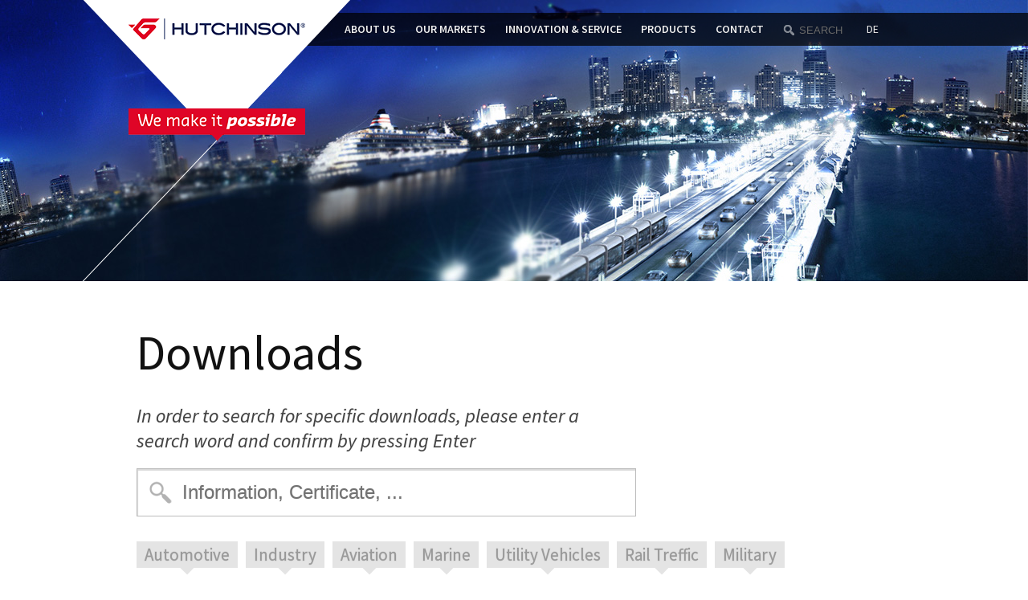

--- FILE ---
content_type: text/html; charset=UTF-8
request_url: https://stop-choc.de/en/190.html
body_size: 3061
content:
<!DOCTYPE html>
<html lang="en">
<head>

      <meta charset="UTF-8">
    <title>Downloads - Hutchinson Stop-Choc</title>
    <base href="https://stop-choc.de/">

          <meta name="robots" content="index,follow">
      <meta name="description" content="">
      <meta name="generator" content="Contao Open Source CMS">
    
    
            <link rel="stylesheet" href="assets/css/source-sans-pro.css-8396c31e.css">        <script src="assets/js/jquery.min.js-1388ff5e.js"></script><link href="files/hutchinson-theme/css/main.css" rel="stylesheet" type="text/css">
<link href="files/hutchinson-theme/css/cookie-consent.min.css" rel="stylesheet" type="text/css">
  
</head>
<body id="top" class="fullBodyWidth">

      
    <div id="wrapper">

                        <header id="header">
            <div class="inside">
              
<!-- indexer::stop -->
<nav class="mod_navigation block">

  
  <a href="en/190.html#skipNavigation1" class="invisible">Skip navigation</a>

  
<ul class="level_1">
            <li class="startpage sibling first"><a href="en/startpage.html" title="Startpage" class="startpage sibling first">Startpage</a></li>
                <li class="in-footer sibling"><a href="en/about-us/company.html" title="About us" class="in-footer sibling">About us</a></li>
                <li class="in-footer sibling"><a href="en/our-markets/overview.html" title="Our Markets" class="in-footer sibling">Our Markets</a></li>
                <li class="in-footer sibling"><a href="en/176.html" title="Innovation &amp; Service" class="in-footer sibling">Innovation & Service</a></li>
                <li class="in-footer nochildren sibling"><a href="en/products.html" title="Products" class="in-footer nochildren sibling">Products</a></li>
                <li class="sibling last"><a href="en/kontakt/germany.html" title="Contact" class="sibling last">Contact</a></li>
      </ul>

  <span id="skipNavigation1" class="invisible"></span>

</nav>
<!-- indexer::continue -->

<form class="header-search" method="get" action="/en/search.html">
	<input type="search" name="keywords" placeholder="SEARCH">
</form><span class="langWidget">
		<a href="/de/">DE</a>
	</span>            </div>
          </header>
              
      
              <div id="container">

                      <main id="main">
              <div class="inside">
                

  <div class="mod_article block" id="article-216">
    
          <div class="ce_rsce_header block page-header">
		
		<div class="outer-wrapper visible">
				<div class="inner-wrapper" style="background-image: url(files/c35/header/downloads.jpg);">
						<div class="slider-content">
									
					
			</div>
					</div>
	</div>
	</div>
<div class="innerContentWrapper"><!-- start inner content wrapper --><div class="maincontent">

<div class="ce_rsce_download-area block">

            <h1>Downloads</h1>
      
  
<p>In order to search for specific downloads, please enter a search word and confirm by pressing Enter</p>
 <form>
 	<input type="search" placeholder="Information, Certificate, ..."/>
 </form>
 
 <ul class="filters">
		<li><a href="#automotive">Automotive</a></li>
		<li><a href="#industrie">Industry</a></li>
		<li><a href="#luftfahrt">Aviation</a></li>
		<li><a href="#marine">Marine</a></li>
		<li><a href="#nutzfahrzeuge">Utility Vehicles</a></li>
		<li><a href="#schienenverkehr">Rail Treffic</a></li>
		<li><a href="#wehrtechnik">Military</a></li>
	</ul>

 <div class="downloadList">
 	 			<h3><span>Information</span></h3>
 			 		<div class="download" data-groups='["automotive","industrie","luftfahrt","marine","nutzfahrzeuge","schienenverkehr","wehrtechnik"]'>
 			<div class="preview pdf" style="background-image: url(files/c35/download-vorschau/Image.jpg)">
 				<div class="inner">
 					<span class="info"><img src="/files/hutchinson-theme/img/file-icons-32/file_extension_pdf.png"> PDF (1.1 mb)</span>
 					<a href="/download/119-An insight into our work.pdf" target="_blank">Download</a>
 				</div>
 			</div>
 			<div class="content">
 				<h4>An insight into our work</h4>
 				<p>
 					We introduce ourselves! A presentation on what and how everything works at Hutchinson Stop-Choc. 				</p>
 			</div>
 		</div>
 	 		<div class="download" data-groups='["automotive","industrie","luftfahrt","marine","nutzfahrzeuge","schienenverkehr","wehrtechnik"]'>
 			<div class="preview pdf" style="background-image: url(files/c35/download-import/sustainability.jpg)">
 				<div class="inner">
 					<span class="info"><img src="/files/hutchinson-theme/img/file-icons-32/file_extension_pdf.png"> PDF (81.8 kb)</span>
 					<a href="/download/160-Declaration of REACH and RoHS compliance.pdf" target="_blank">Download</a>
 				</div>
 			</div>
 			<div class="content">
 				<h4>Conflict Minerals</h4>
 				<p>
 					Our Declaration of Conflict Minerals Compliance 				</p>
 			</div>
 		</div>
 	 		<div class="download" data-groups='["automotive","industrie","luftfahrt","marine","nutzfahrzeuge","schienenverkehr","wehrtechnik"]'>
 			<div class="preview pdf" style="background-image: url(files/c35/download-import/sustainability.jpg)">
 				<div class="inner">
 					<span class="info"><img src="/files/hutchinson-theme/img/file-icons-32/file_extension_pdf.png"> PDF (153.1 kb)</span>
 					<a href="/download/157-CSR_Sustainability requirements for suppliers.pdf" target="_blank">Download</a>
 				</div>
 			</div>
 			<div class="content">
 				<h4>CSR</h4>
 				<p>
 					Our Sustainability Requirements for Suppliers 				</p>
 			</div>
 		</div>
 	 		<div class="download" data-groups='["automotive","industrie","luftfahrt","marine","nutzfahrzeuge","schienenverkehr","wehrtechnik"]'>
 			<div class="preview pdf" style="background-image: url(files/c35/download-import/Safety.jpg)">
 				<div class="inner">
 					<span class="info"><img src="/files/hutchinson-theme/img/file-icons-32/file_extension_pdf.png"> PDF (255.4 kb)</span>
 					<a href="/download/159-Occupational health and safety guidelines.pdf" target="_blank">Download</a>
 				</div>
 			</div>
 			<div class="content">
 				<h4>Health & Safety</h4>
 				<p>
 					Our Occupational Health & Safety Guidelines 				</p>
 			</div>
 		</div>
 	 		<div class="download" data-groups='["automotive","industrie","luftfahrt","marine","nutzfahrzeuge","schienenverkehr","wehrtechnik"]'>
 			<div class="preview pdf" style="background-image: url(files/c35/download-vorschau/GMK.jpg)">
 				<div class="inner">
 					<span class="info"><img src="/files/hutchinson-theme/img/file-icons-32/file_extension_pdf.png"> PDF (1 mb)</span>
 					<a href="/download/126-ISMA_Poster_Cushion_Lifetime-A3 .pdf" target="_blank">Download</a>
 				</div>
 			</div>
 			<div class="content">
 				<h4>Lifetime Calculation Poster</h4>
 				<p>
 					Lifetime calculation for metal wire mesh vibration dampers subjected to cyclic loads 				</p>
 			</div>
 		</div>
 	 		<div class="download" data-groups='["automotive","industrie","luftfahrt","marine","nutzfahrzeuge","schienenverkehr","wehrtechnik"]'>
 			<div class="preview pdf" style="background-image: url(files/c35/download-import/sustainability.jpg)">
 				<div class="inner">
 					<span class="info"><img src="/files/hutchinson-theme/img/file-icons-32/file_extension_pdf.png"> PDF (92.6 kb)</span>
 					<a href="/download/158-REACH und RoHS Konformitätserklärung.pdf" target="_blank">Download</a>
 				</div>
 			</div>
 			<div class="content">
 				<h4>REACH & RoHS</h4>
 				<p>
 					Declaration of REACH and RoHS Compliance 				</p>
 			</div>
 		</div>
 	 		<div class="download" data-groups='["automotive","industrie","luftfahrt","marine","nutzfahrzeuge","schienenverkehr","wehrtechnik"]'>
 			<div class="preview pdf" style="background-image: url(files/c35/download-import/sustainability.jpg)">
 				<div class="inner">
 					<span class="info"><img src="/files/hutchinson-theme/img/file-icons-32/file_extension_pdf.png"> PDF (96.9 kb)</span>
 					<a href="/download/156-Sustainability Policy HSC.pdf" target="_blank">Download</a>
 				</div>
 			</div>
 			<div class="content">
 				<h4>Sustainability</h4>
 				<p>
 					Our Sustainability Policy 				</p>
 			</div>
 		</div>
 	 		<div class="download" data-groups='["automotive","industrie","luftfahrt","marine","nutzfahrzeuge","schienenverkehr","wehrtechnik"]'>
 			<div class="preview pdf" style="background-image: url(files/c35/download-vorschau/TotalEnergies.png)">
 				<div class="inner">
 					<span class="info"><img src="/files/hutchinson-theme/img/file-icons-32/file_extension_pdf.png"> PDF (4.3 mb)</span>
 					<a href="/download/115-TotalEnergies Code of Conduct.pdf" target="_blank">Download</a>
 				</div>
 			</div>
 			<div class="content">
 				<h4>Total Energies - Code of Conduct</h4>
 				<p>
 					 				</p>
 			</div>
 		</div>
 	 		<div class="download" data-groups='["automotive","industrie","luftfahrt","marine","nutzfahrzeuge","schienenverkehr","wehrtechnik"]'>
 			<div class="preview pdf" style="background-image: url(files/c35/download-vorschau/TotalEnergies.png)">
 				<div class="inner">
 					<span class="info"><img src="/files/hutchinson-theme/img/file-icons-32/file_extension_pdf.png"> PDF (9.6 mb)</span>
 					<a href="/download/133-environmental-sustainability-roadmap.pdf" target="_blank">Download</a>
 				</div>
 			</div>
 			<div class="content">
 				<h4>TOTAL Energies - Environmental Sustainability Roadmap</h4>
 				<p>
 					 				</p>
 			</div>
 		</div>
 	 		<div class="download" data-groups='["automotive","industrie","luftfahrt","marine","nutzfahrzeuge","schienenverkehr","wehrtechnik"]'>
 			<div class="preview pdf" style="background-image: url(files/c35/download-vorschau/TotalEnergies.png)">
 				<div class="inner">
 					<span class="info"><img src="/files/hutchinson-theme/img/file-icons-32/file_extension_pdf.png"> PDF (187.9 kb)</span>
 					<a href="/download/113-TE_CHARTE_HSEQ_A4_SIGN_EN_RGB.pdf" target="_blank">Download</a>
 				</div>
 			</div>
 			<div class="content">
 				<h4>Total Energies Charta Energy Health Environment & Quality</h4>
 				<p>
 					 				</p>
 			</div>
 		</div>
 	 			<h3><span>Certificate</span></h3>
 			 		<div class="download" data-groups='["automotive","industrie","luftfahrt","marine","nutzfahrzeuge","schienenverkehr","wehrtechnik"]'>
 			<div class="preview pdf" style="background-image: url(files/c35/download-vorschau/Image.jpg)">
 				<div class="inner">
 					<span class="info"><img src="/files/hutchinson-theme/img/file-icons-32/file_extension_pdf.png"> PDF (1.5 mb)</span>
 					<a href="/download/130-DESTU_000429_EN9100_EN9120_EN9110_Final (9).pdf" target="_blank">Download</a>
 				</div>
 			</div>
 			<div class="content">
 				<h4>Certificate EN 9100:2018</h4>
 				<p>
 					Certificate EN9100:2018 				</p>
 			</div>
 		</div>
 	 		<div class="download" data-groups='["automotive","industrie","luftfahrt","marine","nutzfahrzeuge","schienenverkehr","wehrtechnik"]'>
 			<div class="preview pdf" style="background-image: url(files/c35/download-vorschau/Image.jpg)">
 				<div class="inner">
 					<span class="info"><img src="/files/hutchinson-theme/img/file-icons-32/file_extension_pdf.png"> PDF (1.6 mb)</span>
 					<a href="/download/106-Certificate 03_2023_14001-2015_EN.pdf" target="_blank">Download</a>
 				</div>
 			</div>
 			<div class="content">
 				<h4>DIN EN ISO 14001</h4>
 				<p>
 					 				</p>
 			</div>
 		</div>
 	 		<div class="download" data-groups='["automotive","industrie","luftfahrt","marine","nutzfahrzeuge","wehrtechnik"]'>
 			<div class="preview pdf" style="background-image: url(files/c35/download-vorschau/Image.jpg)">
 				<div class="inner">
 					<span class="info"><img src="/files/hutchinson-theme/img/file-icons-32/file_extension_pdf.png"> PDF (1.4 mb)</span>
 					<a href="/download/94-DE013987-1_ISO9001_Hutchinson Stop-Choc GmbH & Co. KG_EN_20240305.pdf" target="_blank">Download</a>
 				</div>
 			</div>
 			<div class="content">
 				<h4>DIN EN ISO 9001</h4>
 				<p>
 					 				</p>
 			</div>
 		</div>
 	 		<div class="download" data-groups='["automotive","industrie","luftfahrt","marine","nutzfahrzeuge","schienenverkehr","wehrtechnik"]'>
 			<div class="preview pdf" style="background-image: url(files/c35/download-vorschau/Image.jpg)">
 				<div class="inner">
 					<span class="info"><img src="/files/hutchinson-theme/img/file-icons-32/file_extension_pdf.png"> PDF (1.5 mb)</span>
 					<a href="/download/147-IATF_16949_EN.pdf" target="_blank">Download</a>
 				</div>
 			</div>
 			<div class="content">
 				<h4>IATF 16949:2018</h4>
 				<p>
 					 				</p>
 			</div>
 		</div>
 	 		<div class="download" data-groups='["automotive","industrie","luftfahrt","marine","nutzfahrzeuge","schienenverkehr","wehrtechnik"]'>
 			<div class="preview pdf" style="background-image: url(files/c35/download-vorschau/Image.jpg)">
 				<div class="inner">
 					<span class="info"><img src="/files/hutchinson-theme/img/file-icons-32/file_extension_pdf.png"> PDF (512.9 kb)</span>
 					<a href="/download/139-CertificateISO50001EN.pdf" target="_blank">Download</a>
 				</div>
 			</div>
 			<div class="content">
 				<h4>ISO50001:2018</h4>
 				<p>
 					Energy Management Certificate 				</p>
 			</div>
 		</div>
 	 			<h3><span>Terms</span></h3>
 			 		<div class="download" data-groups='["automotive","industrie","luftfahrt","marine","nutzfahrzeuge","schienenverkehr","wehrtechnik"]'>
 			<div class="preview pdf" style="background-image: url(files/c35/download-vorschau/Corruption.jpg)">
 				<div class="inner">
 					<span class="info"><img src="/files/hutchinson-theme/img/file-icons-32/file_extension_pdf.png"> PDF (137.8 kb)</span>
 					<a href="/download/114-Anti-Corruption Measures_HES PUR P07 F02 02EN_.pdf" target="_blank">Download</a>
 				</div>
 			</div>
 			<div class="content">
 				<h4>Anti Corruption Measures-Suppliers</h4>
 				<p>
 					 				</p>
 			</div>
 		</div>
 	 		<div class="download" data-groups='["automotive","industrie","luftfahrt","marine","nutzfahrzeuge","schienenverkehr","wehrtechnik"]'>
 			<div class="preview pdf" style="background-image: url(files/c35/download-vorschau/General_Conditions_of_Sale.png)">
 				<div class="inner">
 					<span class="info"><img src="/files/hutchinson-theme/img/file-icons-32/file_extension_pdf.png"> PDF (118.2 kb)</span>
 					<a href="/download/92-General Conditions of Sale.pdf" target="_blank">Download</a>
 				</div>
 			</div>
 			<div class="content">
 				<h4>General Conditions of Sale</h4>
 				<p>
 					General Conditions of Sale 				</p>
 			</div>
 		</div>
 	 </div>

<script type="text/html" id="tplEntry">
<div class="download" data-groups='<%= groups %>'>
	<div class="preview <%= ext %>" style="background-image: url(<%= picture ? picture : '/files/hutchinson-theme/img/download-default.png' %>)">
		<div class="inner">
			<span class="info"><img src="/files/hutchinson-theme/img/file-icons-32/file_extension_<%= ext %>.png"> <%= ext.toUpperCase() %> (<%= fsize %>)</span>
			<a href="/download/<%= id %>-<%= file %>">Download</a>
		</div>
	</div>
	<div class="content">
		<h4><%- title %></h4>
		<p>
			<%- description %>
		</p>
	</div>
</div>
</script>
<script src="/files/hutchinson-theme/js/underscore-umd-min.js"></script>

</div>
    
      </div>

              </div>
                          </main>
          
                                
                                
        </div>
      
      
                        <footer id="footer">
            <div class="inside">
              
<div class="footer-block">
	<div class="footer-wrapper">
		
<!-- indexer::stop -->
<nav class="mod_navigation block">

  
  <a href="en/190.html#skipNavigation5" class="invisible">Skip navigation</a>

  
<ul class="level_1" role="menubar">
    	  	          <li class="submenu in-footer sibling"><a href="en/about-us/company.html" title="About us" class="submenu in-footer sibling" role="menuitem" aria-haspopup="true">About us</a>
<ul class="level_2" role="menu">
    	          <li class="first"><a href="en/about-us/company.html" title="Company" class="first" role="menuitem">Company</a></li>
        	          <li><a href="en/about-us/history-values.html" title="History &amp; Values" role="menuitem">History &amp; Values</a></li>
        	          <li><a href="en/about-us/quality.html" title="Quality" role="menuitem">Quality</a></li>
        	          <li><a href="en/about-us/career.html" title="Career" role="menuitem">Career</a></li>
        	          <li class="last"><a href="en/about-us/hutchinson-group.html" title="Hutchinson Group" class="last" role="menuitem">Hutchinson Group</a></li>
      </ul>
</li>
        	          <li class="submenu in-footer sibling"><a href="en/our-markets/overview.html" title="Our Markets" class="submenu in-footer sibling" role="menuitem" aria-haspopup="true">Our Markets</a>
<ul class="level_2" role="menu">
    	  	          <li><a href="en/our-markets//overview.html" title="General Industry" role="menuitem">General Industry</a></li>
        	          <li><a href="en/our-markets/automotive/overview.html" title="Automotive" role="menuitem">Automotive</a></li>
        	          <li><a href="en/our-markets/aerospace/overview.html" title="Aerospace" role="menuitem">Aerospace</a></li>
        	          <li><a href="en/our-markets/navy/overview.html" title="Navy" role="menuitem">Navy</a></li>
        	          <li><a href="en/our-markets/commercial-vehicle/overview.html" title="Commercial Vehicle" role="menuitem">Commercial Vehicle</a></li>
        	          <li><a href="en/our-markets/railway/overview.html" title="Railway" role="menuitem">Railway</a></li>
        	          <li class="last"><a href="en/our-markets/defence/overview.html" title="Defence" class="last" role="menuitem">Defence</a></li>
      </ul>
</li>
        	          <li class="submenu in-footer sibling"><a href="en/176.html" title="Innovation &amp; Service" class="submenu in-footer sibling" role="menuitem" aria-haspopup="true">Innovation &amp; Service</a>
<ul class="level_2" role="menu">
    	          <li class="first"><a href="en/176.html" title="Innovation" class="first" role="menuitem">Innovation</a></li>
        	          <li class="last"><a href="en/177.html" title="Service" class="last" role="menuitem">Service</a></li>
      </ul>
</li>
        	          <li class="submenu in-footer nochildren sibling"><a href="en/products.html" title="Products" class="submenu in-footer nochildren sibling" role="menuitem" aria-haspopup="true">Products</a></li>
        	</ul>

  <span id="skipNavigation5" class="invisible"></span>

</nav>
<!-- indexer::continue -->

		
		
<!-- indexer::stop -->
<nav class="mod_customnav block">

  
  <a href="en/190.html#skipNavigation18" class="invisible">Skip navigation</a>

  
<ul class="level_1">
            <li class="active first"><strong class="active first">Downloads</strong></li>
                <li><a href="en/terms-of-use.html" title="Terms of Use">Terms of Use</a></li>
                <li><a href="en/192.html" title="Sitemap">Sitemap</a></li>
                <li class="last"><a href="en/privacy.html" title="Privacy Policy and Cookies" class="last">Privacy Policy and Cookies</a></li>
      </ul>

  <span id="skipNavigation18" class="invisible"></span>

</nav>
<!-- indexer::continue -->

		
		<span class="copy">© Hutchinson Stop-Choc®</span>
	</div>
</div>            </div>
          </footer>
              
    </div>

      
  
<script src="files/hutchinson-theme/js/gear.js"></script>
<script src="files/hutchinson-theme/js/cookie-consent.min.js"></script>
  <script type="application/ld+json">
[
    {
        "@context": "https:\/\/schema.org",
        "@graph": [
            {
                "@type": "WebPage"
            }
        ]
    },
    {
        "@context": "https:\/\/schema.contao.org",
        "@graph": [
            {
                "@type": "Page",
                "fePreview": false,
                "groups": [],
                "noSearch": false,
                "pageId": 190,
                "protected": false,
                "title": "Downloads"
            }
        ]
    }
]
</script></body>
</html>

--- FILE ---
content_type: text/css
request_url: https://stop-choc.de/assets/css/source-sans-pro.css-8396c31e.css
body_size: 126
content:
/* source-sans-pro-regular - latin */
@font-face {
	font-family: 'Source Sans Pro';
	font-style: normal;
	font-weight: 400;
	src: url('../../files/hutchinson-theme/css/fonts/source-sans-pro-v19-latin-regular.eot'); /* IE9 Compat Modes */
	src: local(''),
		 url('../../files/hutchinson-theme/css/fonts/source-sans-pro-v19-latin-regular.eot?#iefix') format('embedded-opentype'), /* IE6-IE8 */
		 url('../../files/hutchinson-theme/css/fonts/source-sans-pro-v19-latin-regular.woff2') format('woff2'), /* Super Modern Browsers */
		 url('../../files/hutchinson-theme/css/fonts/source-sans-pro-v19-latin-regular.woff') format('woff'), /* Modern Browsers */
		 url('../../files/hutchinson-theme/css/fonts/source-sans-pro-v19-latin-regular.ttf') format('truetype'), /* Safari, Android, iOS */
		 url('../../files/hutchinson-theme/css/fonts/source-sans-pro-v19-latin-regular.svg#SourceSansPro') format('svg'); /* Legacy iOS */
  }
  /* source-sans-pro-600 - latin */
  @font-face {
	font-family: 'Source Sans Pro';
	font-style: normal;
	font-weight: 600;
	src: url('../../files/hutchinson-theme/css/fonts/source-sans-pro-v19-latin-600.eot'); /* IE9 Compat Modes */
	src: local(''),
		 url('../../files/hutchinson-theme/css/fonts/source-sans-pro-v19-latin-600.eot?#iefix') format('embedded-opentype'), /* IE6-IE8 */
		 url('../../files/hutchinson-theme/css/fonts/source-sans-pro-v19-latin-600.woff2') format('woff2'), /* Super Modern Browsers */
		 url('../../files/hutchinson-theme/css/fonts/source-sans-pro-v19-latin-600.woff') format('woff'), /* Modern Browsers */
		 url('../../files/hutchinson-theme/css/fonts/source-sans-pro-v19-latin-600.ttf') format('truetype'), /* Safari, Android, iOS */
		 url('../../files/hutchinson-theme/css/fonts/source-sans-pro-v19-latin-600.svg#SourceSansPro') format('svg'); /* Legacy iOS */
  }
  /* source-sans-pro-italic - latin */
  @font-face {
	font-family: 'Source Sans Pro';
	font-style: italic;
	font-weight: 400;
	src: url('../../files/hutchinson-theme/css/fonts/source-sans-pro-v19-latin-italic.eot'); /* IE9 Compat Modes */
	src: local(''),
		 url('../../files/hutchinson-theme/css/fonts/source-sans-pro-v19-latin-italic.eot?#iefix') format('embedded-opentype'), /* IE6-IE8 */
		 url('../../files/hutchinson-theme/css/fonts/source-sans-pro-v19-latin-italic.woff2') format('woff2'), /* Super Modern Browsers */
		 url('../../files/hutchinson-theme/css/fonts/source-sans-pro-v19-latin-italic.woff') format('woff'), /* Modern Browsers */
		 url('../../files/hutchinson-theme/css/fonts/source-sans-pro-v19-latin-italic.ttf') format('truetype'), /* Safari, Android, iOS */
		 url('../../files/hutchinson-theme/css/fonts/source-sans-pro-v19-latin-italic.svg#SourceSansPro') format('svg'); /* Legacy iOS */
  }


--- FILE ---
content_type: text/css
request_url: https://stop-choc.de/files/hutchinson-theme/css/main.css
body_size: 5811
content:
html,body{margin:0;padding:0;background:#fff;-webkit-text-stroke:1px rgba(0,0,0,0.1)}html{overflow-y:scroll}body{font-family:'Source Sans Pro',Arial,Helvetica,sans-serif;font-size:18px;min-width:960px;color:#444}a img{border:none}.invisible{display:none}#wrapper{width:100%}#wrapper .page-header{margin:0}#header{position:absolute;top:0;left:0;width:100%;z-index:2;height:41px;padding-top:16px;white-space:nowrap}#header .inside{display:block;margin-left:calc((100% - 960px) / 2);background:#000;background:rgba(0,0,0,0.75);width:auto;min-width:1040px}#header .mod_navigation{display:inline-block;z-index:2;position:relative}#header .mod_navigation ul,#header .mod_navigation li{display:inline-block;margin:0;padding:0;vertical-align:top}#header .mod_navigation ul{padding-left:269px}#header .mod_navigation li{margin-right:20px;height:41px}#header .mod_navigation a,#header .mod_navigation span,#header .mod_navigation strong{line-height:41px;color:#fff;text-decoration:none;font-size:14px;font-weight:bold;text-transform:uppercase}#header .mod_navigation span,#header .mod_navigation a:hover,#header .mod_navigation a.trail,#header .mod_navigation strong{color:#fff;font-weight:bold;font-size:14px;padding-bottom:4px;text-transform:uppercase;border-bottom:#fff solid 2px}#header .mod_navigation li.startpage{z-index:1;font-size:0;position:absolute;top:-16px;left:-1516px;width:1792px;height:942px;background:url(../img/logo-triangle.png) top right no-repeat}#header .mod_navigation li.startpage a,#header .mod_navigation li.startpage span,#header .mod_navigation li.startpage strong{display:block;float:right;margin-top:18px;margin-right:51px;width:230px;height:36px;background:url(../img/logo.png) no-repeat;border:none;font-size:0;z-index:2}#header .langWidget a{color:#fff;display:inline-block;font-size:14px;vertical-align:top;border-bottom:transparent 2px solid;padding-top:11px;padding-bottom:5px}#header .langWidget a:hover{border-bottom-color:#fff}#header .header-search{display:inline-block;height:41px;vertical-align:top;line-height:41px}#header .header-search input{border:none;color:#fff;vertical-align:middle;padding-left:20px;background:url(../img/icn-search.png) left center no-repeat transparent;width:100px;outline:none;position:relative;top:-1px;-webkit-appearance:none;-moz-appearance:none;appearance:none}#header .header-search input ::-webkit-input-placeholder{text-transform:uppercase}#header .header-search input :-moz-placeholder{text-transform:uppercase}#header .header-search input ::-moz-placeholder{text-transform:uppercase}#header .header-search input :-ms-input-placeholder{text-transform:uppercase}.page-header{width:100%;background:#000;overflow:visible}.page-header .possible{font-size:0;width:940px;margin:0 auto;position:relative}.page-header .possible:after{content:"";display:block;position:absolute;z-index:2;top:135px;left:0;width:220px;height:41px;background:url(../img/we-make-it.png);background-size:cover}.page-header .outer-wrapper{width:100%;padding-top:27.34375%;position:relative;display:none;margin-top:-27.34375%}.page-header .outer-wrapper .inner-wrapper{position:absolute;top:0;left:0;right:0;bottom:0;background-size:cover;background-position:bottom center;background-repeat:no-repeat}.page-header .outer-wrapper .inner-wrapper .slider-content{position:absolute;width:940px;bottom:0;left:50%;margin-left:-470px;color:#fff;line-height:0;z-index:2}.page-header .outer-wrapper .inner-wrapper .slider-content h3,.page-header .outer-wrapper .inner-wrapper .slider-content h4,.page-header .outer-wrapper .inner-wrapper .slider-content .pagination{display:inline-block;vertical-align:middle}.page-header .outer-wrapper .inner-wrapper .slider-content h3,.page-header .outer-wrapper .inner-wrapper .slider-content h4{font-size:21px}.page-header .outer-wrapper .inner-wrapper .slider-content h3{font-weight:600}.page-header .outer-wrapper .inner-wrapper .slider-content h4{font-weight:normal}.page-header .outer-wrapper .inner-wrapper .slider-content .pagination{bottom:105px;font-size:0;margin-right:10px}.page-header .outer-wrapper .inner-wrapper .slider-content .pagination .slider-page{display:inline-block;width:6px;height:6px;border:#fff solid 1px;border-radius:6px;margin-right:6px}.page-header .outer-wrapper .inner-wrapper .slider-content .pagination .active{background:#fff}.page-header .visible{display:block;margin:0}#left{width:300px;float:left;padding-top:43px}#left .ce_hyperlink .image_container{margin:0;margin-top:50px}#left .fixed{position:fixed;top:20px}#left h3{margin:0;border-bottom:#cfd5da solid 1px;padding-bottom:13px;width:220px}#left ul{margin:0;padding:0;padding-top:12px}#left li{display:block}#left li a,#left li span{font-size:21px;color:#626365;text-decoration:none;line-height:39px}#left li a:hover,#left li span:hover{color:#1235a3}#left li span,#left li span:hover{color:#e21e3c;cursor:default}.innerContentWrapper{width:940px;margin:0 auto;padding-top:55px;position:relative;z-index:2}.innerContentWrapper .maincontent{width:620px;float:right;padding-top:9px}.maincontent{padding-bottom:110px}.maincontent h1{font-size:42px;font-weight:normal}.maincontent h2{font-size:36px;font-weight:normal;margin-top:36px}.maincontent h3{font-weight:normal}.maincontent .mod_search .text{width:620px;height:58px;line-height:58px;background-color:rgba(228,228,228,0);-webkit-box-shadow:inset 1px 2px 1px rgba(0,0,0,0.15);-moz-box-shadow:inset 1px 2px 1px rgba(0,0,0,0.15);box-shadow:inset 1px 2px 1px rgba(0,0,0,0.15);border:solid 1px #bbb;background-image:url(../img/icn-download-search.png);background-repeat:no-repeat;background-position:15px 15px;padding-left:60px;font-size:24px;color:#666;outline:none}.maincontent .mod_search .submit{display:none}.maincontent .mod_search .header{margin-top:10px;margin-bottom:80px;font-size:21px;color:#b1b1b1}.maincontent .mod_search .url{display:none}.maincontent .mod_search h3{margin-bottom:10px}.maincontent .mod_search h3 a{font-size:28px;color:#03154d;font-weight:normal;text-decoration:none;margin-right:10px}.maincontent .mod_search h3 a:hover{text-decoration:underline}.maincontent .mod_search h3 span{font-size:18px;font-weight:normal;color:#444}.maincontent .mod_search .context{margin-top:10px;margin-bottom:50px;font-size:18px;max-width:620px}.maincontent .mod_search .context .highlight{color:#df0527}.maincontent .ce_rsce_download-area h1,.maincontent .ce_rsce_product-area h1{font-size:60px;margin:0;margin-bottom:30px;color:#111;font-weight:normal;line-height:67px}.maincontent .ce_rsce_download-area p,.maincontent .ce_rsce_product-area p{font-size:24px;font-style:italic;margin-bottom:19px;max-width:620px}.maincontent .ce_rsce_download-area form,.maincontent .ce_rsce_product-area form{width:620px;height:58px;background-color:rgba(228,228,228,0);-webkit-box-shadow:inset 1px 2px 1px rgba(0,0,0,0.15);-moz-box-shadow:inset 1px 2px 1px rgba(0,0,0,0.15);box-shadow:inset 1px 2px 1px rgba(0,0,0,0.15);border:solid 1px #bbb;margin-bottom:41px}.maincontent .ce_rsce_download-area form input,.maincontent .ce_rsce_product-area form input{border:none;background:transparent url(../img/icn-download-search.png) left center no-repeat;font-size:24px;display:inline-block;margin:0;margin-left:15px;padding-left:41px;margin-top:14px;width:560px;outline:none;-webkit-appearance:none;-moz-appearance:none;appearance:none}.maincontent .ce_rsce_download-area.loading form:after,.maincontent .ce_rsce_product-area.loading form:after{content:"";display:inline-block;vertical-align:middle;position:relative;top:-3px;width:32px;height:32px;background:url(../img/ajax-loader.gif)}.maincontent .ce_rsce_download-area .filters,.maincontent .ce_rsce_product-area .filters{margin:0;padding:0;font-size:0;margin-top:-10px;margin-bottom:50px}.maincontent .ce_rsce_download-area .filters li,.maincontent .ce_rsce_product-area .filters li{display:inline-block;height:33px;line-height:33px;margin-right:10px;position:relative}.maincontent .ce_rsce_download-area .filters a,.maincontent .ce_rsce_product-area .filters a{font-size:21px;color:#a0a0a0;text-decoration:none;display:block;position:relative;background:#e4e4e4;padding:0 10px}.maincontent .ce_rsce_download-area .filters a:after,.maincontent .ce_rsce_product-area .filters a:after{content:"";display:block;position:absolute;bottom:-9px;left:50%;margin-left:-9px;background:url(../img/download-filter-arrow.png);background-position:top left;width:18px;height:9px}.maincontent .ce_rsce_download-area .filters a:hover,.maincontent .ce_rsce_product-area .filters a:hover,.maincontent .ce_rsce_download-area .filters a.active,.maincontent .ce_rsce_product-area .filters a.active{background:#df0527;color:#fff}.maincontent .ce_rsce_download-area .filters a:hover:after,.maincontent .ce_rsce_product-area .filters a:hover:after,.maincontent .ce_rsce_download-area .filters a.active:after,.maincontent .ce_rsce_product-area .filters a.active:after{background-position:top right}.maincontent .ce_rsce_download-area .productList,.maincontent .ce_rsce_product-area .productList{margin-bottom:100px}.maincontent .ce_rsce_download-area .productList .product,.maincontent .ce_rsce_product-area .productList .product{font-size:0;padding-bottom:10px;border-bottom:#ccc solid 1px;padding-top:10px}.maincontent .ce_rsce_download-area .productList .product.hidden,.maincontent .ce_rsce_product-area .productList .product.hidden{display:none}.maincontent .ce_rsce_download-area .productList .product:last-child,.maincontent .ce_rsce_product-area .productList .product:last-child{border-bottom:0}.maincontent .ce_rsce_download-area .productList .product .preview,.maincontent .ce_rsce_product-area .productList .product .preview{width:250px;height:166px;background-size:cover;display:inline-block;position:relative}.maincontent .ce_rsce_download-area .productList .product .preview a,.maincontent .ce_rsce_product-area .productList .product .preview a{text-size:0;position:absolute;top:0;left:0;right:0;bottom:0}.maincontent .ce_rsce_download-area .productList .product .content,.maincontent .ce_rsce_product-area .productList .product .content{display:inline-block;vertical-align:top;width:320px;padding-top:10px;padding-left:30px}.maincontent .ce_rsce_download-area .productList .product .content h4,.maincontent .ce_rsce_product-area .productList .product .content h4{font-size:28px;font-weight:normal;margin-top:0;margin-bottom:15px}.maincontent .ce_rsce_download-area .productList .product .content h4 a,.maincontent .ce_rsce_product-area .productList .product .content h4 a{text-decoration:none;color:#03154d}.maincontent .ce_rsce_download-area .productList .product .content p,.maincontent .ce_rsce_product-area .productList .product .content p{font-size:18px}.maincontent .ce_rsce_download-area .productList .product .content p a,.maincontent .ce_rsce_product-area .productList .product .content p a{color:#df0527}.maincontent .ce_rsce_download-area .downloadList h3:before,.maincontent .ce_rsce_product-area .downloadList h3:before{content:"";display:block;height:3px;background:#e4e4e4;position:relative;top:0.5em}.maincontent .ce_rsce_download-area .downloadList h3 span,.maincontent .ce_rsce_product-area .downloadList h3 span{margin-top:-10px;text-transform:uppercase;position:relative;top:-0.25em;background:#fff;padding:0 3px;margin-left:5px;color:#949494;font-weight:normal;font-size:21px}.maincontent .ce_rsce_download-area .downloadList .download,.maincontent .ce_rsce_product-area .downloadList .download{font-size:0}.maincontent .ce_rsce_download-area .downloadList .download .preview,.maincontent .ce_rsce_product-area .downloadList .download .preview{width:250px;height:166px;display:inline-block;vertical-align:top;background-repeat:no-repeat}.maincontent .ce_rsce_download-area .downloadList .download .preview .inner,.maincontent .ce_rsce_product-area .downloadList .download .preview .inner{width:250px;height:166px;background:#03154d;background:rgba(3,21,77,0.8);text-align:center;display:none}.maincontent .ce_rsce_download-area .downloadList .download .preview .inner .info,.maincontent .ce_rsce_product-area .downloadList .download .preview .inner .info{font-size:15px;font-weight:600;color:#fff;padding-top:40px;display:block;line-height:32px;height:32px;margin-bottom:10px}.maincontent .ce_rsce_download-area .downloadList .download .preview .inner .info img,.maincontent .ce_rsce_product-area .downloadList .download .preview .inner .info img{vertical-align:middle;display:inline;position:relative;top:-2px}.maincontent .ce_rsce_download-area .downloadList .download .preview .inner a,.maincontent .ce_rsce_product-area .downloadList .download .preview .inner a{background:#df0527;width:155px;height:33px;line-height:33px;display:inline-block;color:#fff;text-align:center;font-size:21px;text-decoration:none}.maincontent .ce_rsce_download-area .downloadList .download .preview .inner a:hover,.maincontent .ce_rsce_product-area .downloadList .download .preview .inner a:hover{background:#fa1d40}.maincontent .ce_rsce_download-area .downloadList .download .content,.maincontent .ce_rsce_product-area .downloadList .download .content{display:inline-block;vertical-align:top;width:320px;padding-left:30px;padding-top:11px;padding-right:20px;height:155px}.maincontent .ce_rsce_download-area .downloadList .download .content h4,.maincontent .ce_rsce_product-area .downloadList .download .content h4{font-size:28px;color:#03154d;font-weight:normal;margin:0}.maincontent .ce_rsce_download-area .downloadList .download .content p,.maincontent .ce_rsce_product-area .downloadList .download .content p{font-size:18px;font-style:normal;margin-top:10px}.maincontent .ce_rsce_download-area .downloadList .download:hover .preview .inner,.maincontent .ce_rsce_product-area .downloadList .download:hover .preview .inner{display:block}.maincontent .ce_rsce_download-area .downloadList .download:hover .content,.maincontent .ce_rsce_product-area .downloadList .download:hover .content{background:#f4f4f4}.maincontent .ce_rsce_download-area .downloadList .hidden,.maincontent .ce_rsce_product-area .downloadList .hidden{display:none}.maincontent .ce_rsce_5picgalery .big{width:620px;height:412px;background-position:center;background-repeat:no-repeat;position:relative;margin-bottom:10px}.maincontent .ce_rsce_5picgalery .big span{position:absolute;bottom:0;left:0;background:#000;background:rgba(0,0,0,0.75);font-size:14px;color:#fff;text-transform:uppercase;font-weight:bold;padding:10px 9px;line-height:10px}.maincontent .ce_rsce_5picgalery .menu{background:url(../img/5pic-menu-blank.png) repeat-x;height:77px;width:620px;margin:0;padding:0;font-size:0}.maincontent .ce_rsce_5picgalery .menu li,.maincontent .ce_rsce_5picgalery .menu a{display:inline-block;width:116px;height:77px}.maincontent .ce_rsce_5picgalery .menu li{margin-right:10px}.maincontent .ce_rsce_5picgalery .menu li:last-child{margin-right:0}.maincontent .ce_rsce_5picgalery .menu a{overflow:hidden}.maincontent .ce_rsce_5picgalery .menu .active a{border:#df0527 3px solid;width:110px;height:71px}.maincontent .ce_rsce_5picgalery .menu img{display:block;width:100%}.maincontent .ce_rsce_expand{border-bottom:#cfd5da solid 1px;padding-bottom:30px;margin-bottom:30px;position:relative}.maincontent .ce_rsce_expand .limiter,.maincontent .ce_rsce_expand .fulltext{width:460px}.maincontent .ce_rsce_expand h3{font-size:28px;margin:0;margin-bottom:10px;font-weight:normal}.maincontent .ce_rsce_expand:last-child{border-bottom:0}.maincontent .ce_rsce_expand .limiter{position:relative}.maincontent .ce_rsce_expand .limiter .expander{border:none;width:18px;height:18px;background:url(../img/icn-expand.png);display:block;position:absolute;bottom:0px;right:-150px;cursor:pointer;outline:none}.maincontent .ce_rsce_expand .fulltext{margin-top:20px;display:none;width:580px;background:#f4f4f4 url(../img/expander-content.png) top center no-repeat;padding:20px}.maincontent .ce_rsce_expand .fulltext p:first-child{margin-top:0}.maincontent .ce_rsce_expand a{color:#df0527;text-decoration:none}.maincontent .ce_rsce_expand a:hover{text-decoration:underline}.maincontent .ce_rsce_expand.open .limiter a{display:none}.maincontent .ce_rsce_expand.open .limiter .expander{background:url(../img/icn-expanded.png)}.maincontent .ce_rsce_contact .inner{margin-left:-75px;width:620px;height:240px;background:url(../img/contact-background.jpg) top left no-repeat;padding-left:70px;padding-top:74px;font-size:0}.maincontent .ce_rsce_contact .inner .portrait{height:157px;width:130px;overflow:hidden;background:#ccc center no-repeat;display:inline-block;vertical-align:top}.maincontent .ce_rsce_contact .inner .content{display:inline-block;vertical-align:top;width:450px;margin-left:10px;font-size:18px;line-height:25px}.maincontent .ce_rsce_contact .inner .address,.maincontent .ce_rsce_contact .inner .phone,.maincontent .ce_rsce_contact .inner .mail,.maincontent .ce_rsce_contact .inner .calcRoute{display:block}.maincontent .ce_rsce_contact .inner .calcRoute{margin-bottom:1em}.maincontent .ce_rsce_contact .inner h3{margin:0;font-size:21px;font-weight:600;margin-bottom:5px;color:#111}.maincontent .ce_rsce_contact .inner h4{margin:0;color:#111;font-size:21px;font-weight:normal;margin-bottom:1em}.maincontent .ce_rsce_contact .inner .mail{color:#df0527;font-weight:bold;text-decoration:none}.maincontent .ce_rsce_contact .inner .mail:hover{text-decoration:underline}.maincontent .ce_rsce_contact .inner a{color:#444}.maincontent .ce_rsce_contact.mini{margin-bottom:30px}.maincontent .ce_rsce_contact.mini .inner{background:transparent;margin-left:0;width:690px;height:auto;padding:0}.maincontent .ce_rsce_inline-download{width:250px;height:156px;margin-right:20px;margin-bottom:20px;float:right;position:relative;left:-350px}.maincontent .ce_rsce_inline-download+.ce_text{float:left;margin-left:280px;width:10px}.maincontent .ce_rsce_inline-download+.ce_text p{width:340px;margin-top:0}.maincontent .ce_rsce_inline-download+.ce_text+.block{clear:both}.maincontent .ce_rsce_inline-download .wrapper{width:250px;height:156px;background:#ccc url(../img/link-default.png);background-position:center;background-size:cover;position:relative}.maincontent .ce_rsce_inline-download .wrapper .bar{position:absolute;bottom:0;left:0;width:100%;height:55px;background:#000;background:rgba(0,0,0,0.75);color:#fff;font-size:0}.maincontent .ce_rsce_inline-download .wrapper .bar .icon{width:55px;height:55px;background:#df0527 center no-repeat;display:inline-block;background-image:url(../img/dl-icons/default.png)}.maincontent .ce_rsce_inline-download .wrapper .bar .barContent{display:inline-block;vertical-align:top;height:45px;width:185px;font-size:18px;padding-left:10px;padding-top:7px;line-height:18px}.maincontent .ce_rsce_inline-download .wrapper .bar strong{margin:0;font-weight:600;display:block;margin-bottom:5px}.maincontent .ce_rsce_related{clear:both}.maincontent .ce_rsce_related .relatedLink{font-size:0;margin-bottom:30px}.maincontent .ce_rsce_related .relatedLink .imgcontainer{display:inline-block;vertical-align:top;margin-right:30px}.maincontent .ce_rsce_related .relatedLink .content{font-size:18px;display:inline-block;vertical-align:top;width:340px}.maincontent .ce_rsce_related .relatedLink .content h3{margin:0;color:#03154d}.maincontent .ce_rsce_related .relatedLink .content h3 a{font-size:28px;font-weight:normal;margin:0;color:#03154d}.maincontent .ce_rsce_related .relatedLink .content h3 a:after{display:none}.maincontent .ce_rsce_related .relatedLink .content p{margin-top:10px;margin-bottom:9px;line-height:25px}.maincontent .ce_rsce_related .relatedLink .content a{color:#df0527;font-weight:600;text-decoration:none}.maincontent .ce_rsce_related .relatedLink .content a:after{content:"";background:url(../img/link-arrow.png) center no-repeat;width:6px;height:10px;display:inline-block;vertical-align:baseline;margin-left:8px}.maincontent .ce_rsce_related .relatedLink .content a:hover{text-decoration:underline}.maincontent .ce_rsce_related .relatedLink .content a:hover:after{margin-left:12px}.maincontent .ce_rsce_related.horizontal{white-space:nowrap;margin-left:-45px;margin-bottom:50px}.maincontent .ce_rsce_related.horizontal h2{margin-left:45px}.maincontent .ce_rsce_related.horizontal .relatedLink{display:inline-block;width:220px;margin-right:20px}.maincontent .ce_rsce_related.horizontal .relatedLink .content{width:auto;white-space:normal}.maincontent .ce_rsce_related.horizontal .relatedLink .imgcontainer{display:block;margin-bottom:20px}.maincontent .ce_rsce_related.horizontal .relatedLink h3{margin-top:0;margin-bottom:10px}.maincontent .ce_rsce_related.horizontal .relatedLink h3 a{font-size:21px;color:#03154d}.maincontent .ce_rsce_related.horizontal .relatedLink p{width:auto}.maincontent .ce_text{clear:left}.maincontent .ce_text p{width:460px;line-height:1.3888888889em;margin-bottom:25px}.maincontent .ce_text .zahl-einschub{font-size:92px;line-height:92px;width:280px;float:left;margin:0;margin-bottom:30px}.maincontent .ce_text .zahl-einschub:after{content:"";width:59px;height:59px;display:inline-block;margin-top:20px;margin-left:10px;background:#f5f5f5}.maincontent .ce_text .zahl-einschub~p{margin-left:200px}.maincontent .ce_text .image_container{margin:0}.maincontent .ce_text .image_container.float_left{position:relative;width:auto;height:auto;margin-left:-70px;margin-right:30px;float:left;margin-bottom:45px}.maincontent .ce_text .image_container.float_left img{display:block}.maincontent .ce_text .image_container.float_left figcaption{position:absolute;bottom:0;left:0;color:#fff;font-weight:bold;font-size:14px;padding:10px;background:#000;background:rgba(0,0,0,0.75);width:auto !important;text-transform:uppercase}.maincontent .ce_text .image_container.float_left~p{margin-left:200px}.maincontent .ce_gallery.logos h2{margin:0}.maincontent .ce_gallery.logos ul{margin:0;padding:0;width:700px;margin-left:-70px;margin-top:20px;*zoom:1}.maincontent .ce_gallery.logos ul:before,.maincontent .ce_gallery.logos ul:after{content:" ";display:table}.maincontent .ce_gallery.logos ul:after{clear:both}.maincontent .ce_gallery.logos li,.maincontent .ce_gallery.logos .image_container{display:inline-block;width:165px;height:114px;background:#f5f5f5;margin:0;text-align:center;line-height:114px}.maincontent .ce_gallery.logos img{vertical-align:middle}.maincontent .ce_gallery.logos li{float:left;margin-right:10px;margin-bottom:10px}.maincontent .ce_rsce_zitat{margin-left:-70px;padding-top:7px;position:relative;margin-bottom:72px;margin-top:35px}.maincontent .ce_rsce_zitat .portrait{width:80px;height:80px;overflow:hidden;border-radius:80px}.maincontent .ce_rsce_zitat .portrait img{width:80px;height:80px}.maincontent .ce_rsce_zitat .content{position:absolute;top:9px;left:107px}.maincontent .ce_rsce_zitat .zitat{position:relative;font-size:24px;line-height:34px;color:#777;font-weight:400;width:380px;font-style:italic}.maincontent .ce_rsce_zitat .zitat .opening{position:absolute;top:0;left:-10px}.maincontent .ce_rsce_zitat .source{font-size:14px;margin-top:11px}.maincontent .ce_rsce_youtube iframe{border:none;width:620px;height:350px;margin-bottom:17px}.maincontent .intro h1{font-size:60px;line-height:70px;font-weight:normal;margin:0}.maincontent .intro p{font-size:24px;line-height:1.4166666667em;font-weight:400;font-style:italic;color:#444;width:auto;border-bottom:#e4e4e4 solid 3px;padding-bottom:38px}.maincontent .intro.discrete p{border-bottom:0;padding-bottom:0;max-width:620px}.maincontent .ce_rsce_social-share{position:relative;margin-top:-24px;margin-bottom:58px}.maincontent .ce_rsce_social-share~.ce_text{margin-right:50px}.maincontent .ce_rsce_social-share button,.maincontent .ce_rsce_social-share ul{position:absolute;width:50px;right:0}.maincontent .ce_rsce_social-share button{border:none;background:transparent;border-bottom:#1235a3 solid 3px;font-size:12px;text-align:center;font-style:italic;height:50px;top:-50px}.maincontent .ce_rsce_social-share ul{margin-top:5px}.maincontent .ce_rsce_social-share li{display:block}.maincontent .ce_rsce_social-share a{display:block;width:50px;height:50px;font-size:0;background:url(../img/icn-share.png) top left no-repeat}.maincontent .ce_rsce_social-share a:hover{background-position:top right}.maincontent .ce_rsce_social-share .optional{display:none}.maincontent .ce_rsce_social-share .twtr{background-position:0 -50px}.maincontent .ce_rsce_social-share .twtr:hover{background-position:-50px -50px}.maincontent .ce_rsce_social-share .mail{background-position:0 -100px}.maincontent .ce_rsce_social-share .mail:hover{background-position:-50px -100px}.fullBodyWidth .innerContentWrapper .maincontent{width:auto;float:none;padding:0}.fullBodyWidth .innerContentWrapper .maincontent .ce_text p{width:750px}.fullBodyWidth .innerContentWrapper .maincontent .ce_rsce_inline-download{left:-670px}.fullBodyWidth .innerContentWrapper .maincontent .ce_rsce_inline-download+.ce_text p{width:400px}.fullBodyWidth .innerContentWrapper .maincontent .ce_rsce_download-area{margin-bottom:100px}.fullBodyWidth .innerContentWrapper .maincontent .ce_rsce_download-area .download{position:relative;margin-bottom:20px}.fullBodyWidth .innerContentWrapper .maincontent .ce_rsce_download-area .download:hover{background:#f4f4f4}.fullBodyWidth .innerContentWrapper .maincontent .ce_rsce_download-area .download .content{overflow:hidden;text-overflow:ellipsis}.fullBodyWidth .innerContentWrapper .maincontent .ce_rsce_download-area .download .inner{position:absolute;top:0;right:0;display:block;background:transparent}.fullBodyWidth .innerContentWrapper .maincontent .ce_rsce_download-area .download .inner .info{color:#444}.startpage .maincontent{width:auto;float:none;padding:0}.startpage .maincontent .intro p{border-bottom:none}.startpage .maincontent .ce_rsce_related{font-size:0;clear:both;padding-top:64px;margin-bottom:115px}.startpage .maincontent .ce_rsce_related .relatedLink{font-size:18px;display:inline-block;margin-right:20px;width:220px;vertical-align:top}.startpage .maincontent .ce_rsce_related .relatedLink:last-child{margin-right:0}.startpage .maincontent .ce_rsce_related .relatedLink h3{margin-top:10px;font-size:21px;font-weight:600;margin-left:10px}.startpage .maincontent .ce_rsce_related .relatedLink p{margin-left:10px;margin-top:4px;width:auto}.startpage .maincontent .ce_rsce_related .relatedLink .content{width:auto}.startpage .maincontent .ce_rsce_related .relatedLink a{margin-left:10px}.startpage .maincontent .ce_rsce_related .relatedLink .imgcontainer{position:relative}.startpage .maincontent .ce_rsce_related .relatedLink .imgcontainer a{margin:0;padding:0;display:block}.startpage .maincontent .ce_rsce_related .relatedLink .imgcontainer a:after{display:none}.startpage .maincontent .ce_rsce_related .relatedLink .imgcontainer img{display:block;border:none}.startpage .maincontent .ce_rsce_related .relatedLink .imgcontainer span{position:absolute;top:0;left:0;background:#000;background:rgba(0,0,0,0.75);font-size:14px;color:#fff;text-transform:uppercase;font-weight:bold;padding:10px 9px;line-height:10px}.startpage .visible{margin:0}.startpage .intro{width:620px;display:inline-block;float:left}.startpage .intro h1{font-size:60px;line-height:60px;font-weight:normal;margin:0;color:#020101;margin-bottom:30px}.startpage .intro p{font-size:24px;line-height:34px;font-style:italic;margin:0}.startpage .box-right{float:right;clear:right;width:200px;padding:28px 10px;padding-bottom:21px;border-bottom:#cfd5da solid 1px}.startpage .box-right.ce_hyperlink{font-size:18px;line-height:29px}.startpage .box-right.ce_hyperlink a{display:block;font-weight:600;color:#03154d;text-decoration:none;font-size:21px;margin-top:5px}.startpage .downloads{background:url(../img/icn-download-startpage.png) 8px 0 no-repeat}.startpage .karriere{background:url(../img/icn-karriere-startpage.png) 11px 25px no-repeat;padding-top:52px;border-bottom:none}.footer-block{clear:both;background:#293868;min-width:940px;overflow:hidden;padding-bottom:45px;background:#e4e4e4 url(../img/logo-footer_grey.png) top center no-repeat}.footer-block .footer-wrapper{width:1040px;margin:0 auto;padding-left:100px;padding-top:40px}.footer-block ul{margin:0;padding:0}.footer-block .mod_navigation{font-size:0;margin-left:320px;white-space:nowrap;margin-bottom:66px}.footer-block .mod_navigation ul{white-space:normal}.footer-block .mod_navigation .level_1>li{display:inline-block;vertical-align:top;width:210px;float:left}.footer-block .mod_navigation .level_1>li:last-child{margin-top:50px}.footer-block .mod_navigation .level_1 a,.footer-block .mod_navigation .level_1 span{color:#fff;color:#777777;margin-bottom:32px}.footer-block .mod_navigation span,.footer-block .mod_navigation a,.footer-block .mod_navigation .level_2 a{color:#cfd5e8;color:#999999;text-decoration:none;display:block;margin-bottom:0;font-size:21px}.footer-block .mod_navigation span:hover,.footer-block .mod_navigation a:hover,.footer-block .mod_navigation .level_2 a:hover{color:#fff;color:#ccc}.footer-block .mod_navigation span{text-decoration:underline}.footer-block .mod_navigation .level_2 span{margin-bottom:0}.footer-block .mod_navigation .level_2 li{margin-bottom:12px;display:block;width:210px;display:inline-block}.footer-block .mod_navigation .invisible{display:none}.footer-block .copy{color:#8c94b0;color:#ababab;display:block;width:250px;clear:both;position:relative;top:-20px}.footer-block .mod_customnav{display:inline-block;width:720px;float:right;clear:both;margin-top:30px}.footer-block .mod_customnav li{display:inline-block;margin-right:10px}.footer-block .mod_customnav a{color:#8c94b0;color:#ababab;text-decoration:none}.footer-block .mod_customnav a:hover{color:#c8ccda}.footer-block .mod_customnav span{color:#777}@media only screen and (min-device-width:320px) and (max-device-width:570px){html,body{overflow-y:auto}body{min-width:0;font-size:15px}#header{height:46px;padding-top:7px}#header .mobile-menu-button{width:46px;height:46px;position:absolute;top:0;right:0;background:url(../img/menu-icon.png) center no-repeat;background-size:50%;border:none;z-index:100;outline:none}#header .inside{width:auto;height:35px;min-width:0}#header .inside:before{content:"";position:absolute;top:16px;left:10px;width:115px;height:18px;background-image:url(../img/logo.png);background-size:cover}#header .mod_navigation{margin-left:0}#header .mod_navigation li{display:none}#header .mod_navigation li.startpage{top:-7px;z-index:0;display:block;background:url(../img/logo-triangle-mobile.png) top left no-repeat;background-size:cover;width:216px;height:224px;left:-30px}#header .mod_navigation li.startpage span,#header .mod_navigation li.startpage a{display:none}.page-header{overflow-x:hidden}.page-header .possible{font-size:0;width:auto;margin:0;position:relative}.page-header .possible:after{content:"";display:block;position:absolute;z-index:2;bottom:-13px;left:10px;width:144px;height:27px;background:url(../img/we-make-it.png);background-size:cover}.page-header .outer-wrapper{width:200%;padding-top:72.8125%;margin-top:-72.8125%;margin-left:-75%}.page-header .outer-wrapper .inner-wrapper .slider-content{width:auto;margin-left:39%;z-index:2}.page-header .outer-wrapper .inner-wrapper .slider-content .pagination{bottom:65px}.page-header .outer-wrapper .inner-wrapper .slider-content h3,.page-header .outer-wrapper .inner-wrapper .slider-content h4{font-size:15px;text-shadow:0 0 2px #000}.page-header .outer-wrapper .inner-wrapper .slider-content h3{bottom:35px}.page-header .outer-wrapper .inner-wrapper .slider-content h4{bottom:10px}.page-header .visible{margin:0;margin-left:-75%}.innerContentWrapper{width:auto;margin:0;padding-top:15px;padding-left:10px;padding-right:10px}.innerContentWrapper .maincontent{width:auto;float:none;padding:0}.innerContentWrapper .maincontent .intro h1{font-size:2em;line-height:1.6em}.innerContentWrapper .maincontent .intro p{font-size:1.1em}.innerContentWrapper .maincontent .ce_rsce_download-area h1{font-size:2em;line-height:1.6em;margin-bottom:10px}.innerContentWrapper .maincontent .ce_rsce_download-area p{margin-top:0;font-size:1.1em}.innerContentWrapper .maincontent .ce_rsce_download-area form{width:auto}.innerContentWrapper .maincontent .ce_rsce_download-area form input{width:auto;overflow:hidden}.innerContentWrapper .maincontent .ce_rsce_download-area .downloadList .download .preview{width:100%;background-size:cover;height:100px}.innerContentWrapper .maincontent .ce_rsce_download-area .downloadList .download .preview .inner{display:block;width:100%;height:100%;padding-bottom:10px}.innerContentWrapper .maincontent .ce_rsce_download-area .downloadList .download .preview .inner .info{padding-top:10px}.innerContentWrapper .maincontent .ce_rsce_social-share{display:none}.innerContentWrapper .maincontent .ce_rsce_expand .limiter{width:auto}.innerContentWrapper .maincontent .ce_rsce_expand .limiter .expander{top:-35px;right:20px}.innerContentWrapper .maincontent .ce_rsce_expand .fulltext{width:auto;margin-left:-10px;margin-right:-10px;background-size:100%}.innerContentWrapper .maincontent .ce_rsce_contact .inner{margin:0;background:none;padding:0;width:auto}.innerContentWrapper .maincontent .ce_rsce_contact .inner .portrait{height:80px;width:66px;background-size:cover}.innerContentWrapper .maincontent .ce_rsce_contact .inner .content{width:auto;font-size:14px}.innerContentWrapper .maincontent .ce_rsce_5picgalery{width:auto;margin-left:-10px;margin-right:-10px}.innerContentWrapper .maincontent .ce_rsce_5picgalery .big{width:auto;padding-top:66.4516129032%;height:0;margin-left:10px;margin-right:10px;background-size:cover}.innerContentWrapper .maincontent .ce_rsce_5picgalery .menu{background:transparent;padding:0 10px;box-sizing:border-box;overflow-x:scroll;width:100%;white-space:nowrap}.innerContentWrapper .maincontent .ce_rsce_inline-download{float:none;position:static;width:100%}.innerContentWrapper .maincontent .ce_rsce_inline-download .wrapper{width:auto}.innerContentWrapper .maincontent .ce_rsce_inline-download+.ce_text{float:none;margin-left:0;width:auto}.innerContentWrapper .maincontent .ce_text p{width:auto}.innerContentWrapper .maincontent .ce_text .zahl-einschub{font-size:3em;height:0.6em;line-height:1em}.innerContentWrapper .maincontent .ce_text .zahl-einschub:after{height:1em;width:1em;vertical-align:baseline;position:relative;top:0.2em;margin-top:0;margin-right:10px}.innerContentWrapper .maincontent .ce_text .zahl-einschub~p{margin-left:0}.innerContentWrapper .maincontent .ce_text .image_container.float_left{margin-left:0;margin-right:0;margin-bottom:1em;width:100%}.innerContentWrapper .maincontent .ce_text .image_container.float_left img{width:100%;height:auto}.innerContentWrapper .maincontent .ce_text .image_container.float_left~p{width:auto;margin-left:0}.innerContentWrapper .maincontent .ce_rsce_youtube iframe{width:auto;height:auto}.innerContentWrapper .maincontent .ce_rsce_zitat{margin-left:0}.innerContentWrapper .maincontent .ce_rsce_zitat .portrait,.innerContentWrapper .maincontent .ce_rsce_zitat .portrait img{width:40px;height:40px}.innerContentWrapper .maincontent .ce_rsce_zitat .content{left:60px;right:0}.innerContentWrapper .maincontent .ce_rsce_zitat .content .zitat{width:auto;font-size:14px;line-height:1.6em}.innerContentWrapper .maincontent .ce_rsce_zitat .content .source{font-size:12px;margin-left:-15px}.innerContentWrapper .maincontent .ce_gallery.logos ul{width:auto;margin-left:0}.innerContentWrapper .maincontent .ce_gallery.logos li{width:45%}.innerContentWrapper .maincontent .ce_gallery.logos li .image_container{width:100%}.innerContentWrapper .maincontent .ce_gallery.logos li .image_container img{max-width:70%;height:auto;width:auto}.innerContentWrapper .maincontent .ce_rsce_related .relatedLink{margin-bottom:30px}.innerContentWrapper .maincontent .ce_rsce_related .imgcontainer{margin:0;width:100%}.innerContentWrapper .maincontent .ce_rsce_related .imgcontainer a,.innerContentWrapper .maincontent .ce_rsce_related .imgcontainer img{display:block;width:100%}.innerContentWrapper .maincontent .ce_rsce_related .content{width:auto}.startpage .intro{width:auto;float:none}.startpage .intro h1{font-size:28px;margin-bottom:0}.startpage .intro p{font-size:17px;margin-top:0;line-height:1.3em}.startpage .box-right{float:none;width:auto;padding-top:0;padding-left:30px;border:none}.startpage .box-right.ce_hyperlink{font-size:17px;line-height:1.3em}.startpage .box-right.ce_hyperlink a{margin-top:0;line-height:1.3em;font-size:17px}.startpage .downloads,.startpage .karriere{background-position:top left;background-size:20px}.startpage .karriere{background-position:0 5px}.startpage .maincontent .ce_rsce_related{padding-top:20px;margin-bottom:0}.startpage .maincontent .ce_rsce_related .relatedLink{width:auto;margin:0;padding-bottom:30px}.startpage .maincontent .ce_rsce_related .relatedLink .content h3,.startpage .maincontent .ce_rsce_related .relatedLink .content p,.startpage .maincontent .ce_rsce_related .relatedLink .content a{margin-left:0}.startpage .maincontent .ce_rsce_related .relatedLink .content p{margin:0}.startpage .maincontent .ce_rsce_related .relatedLink .imgcontainer{display:block;width:auto;margin:0;height:100px;overflow:hidden}.startpage .maincontent .ce_rsce_related .relatedLink .imgcontainer img{width:100%}.footer-block{min-width:0}.footer-block .footer-wrapper{width:100%;padding:0;background-position:-10px 0}.footer-block .mod_navigation{display:none}.footer-block .mod_customnav{width: auto;text-align:center;float:none}.footer-block .copy{display:block;text-align:center;margin-top:30px;width:100%}.header-search{position:absolute;top:76px;height:40px;width:100%;z-index:5;display:none;background:#000}.header-search input{height:30px;margin-left:5px;margin-top:5px;margin-right:5px;display:block;width:97%}.langWidget{display:none;background:#000;position:absolute;z-index:400;left:0;right:0;top:42px;padding:10px;text-align:right}.langWidget a{color:#fff;padding-left:20px}.mobile-nav{display:none;background:#000;z-index:400;position:absolute;top:116px;left:0;right:0;padding-top:10px;box-shadow:0 8px 5px 5px #000}.mobile-nav ul{display:block;margin:0;padding:0}.mobile-nav li{display:block;margin:0;position:static !important;height:auto;margin-bottom:20px;margin-left:10px}.mobile-nav li ul{display:block;position:static !important;margin-left:40px;margin-top:20px;margin-bottom:30px}.mobile-nav li.startpage{background:transparent;width:auto;height:auto;left:auto;top:auto}.mobile-nav li.startpage span{width:auto;height:auto;top:auto;left:auto;display:inline;position:static;font-size:inherit;background:transparent;right:auto;font-size:15px}.mobile-nav li a{line-height:1.6em;display:block;position:static;color:#f3f3f3;text-decoration:none}.mobile-nav li span{color:#df0527;text-decoration:underline}} .maincontent .ce_text td p{width: auto;} .maincontent .ce_text td {vertical-align: top;} 

--- FILE ---
content_type: application/javascript
request_url: https://stop-choc.de/files/hutchinson-theme/js/gear.js
body_size: 1599
content:
/**
 * Hutchinson frontend logic
 * =========================
 * @author: Christian Engel <hello@wearekiss.com>
 * @version: 1 20.07.2014
 */
(function(){
	'use strict';


	(function(){
		if(!window.gmapData){
			return;
		}

		$('.gmap-header').gMap({
			controls: false,
	        scrollwheel: true,
	        address: gmapData.address,
	        markers: [
	        	{ 
	        		address: gmapData.address,
	                icon: { 
	                	image: "files/hutchinson-theme/img/gmap-pin.png",
	                    iconsize: [241, 43],
	                    iconanchor: [110,41],
	                    infowindowanchor: [0, 0]
	                }
	            }
            ],
	        icon: { 
            	image: "files/hutchinson-theme/img/gmap-pin.png",
                iconsize: [241, 43],
                iconanchor: [110,41],
                infowindowanchor: [0, 0]
            },
	        zoom: 6 
      	});
	})();

	$('.ce_rsce_5picgalery a').on('click', function(e){
		e.preventDefault();
		e.stopPropagation();

		var $this = $(this);
		var caption = $this.attr('data-caption');
		var src = $this.attr('href');

		var $big = $this.parents('.ce_rsce_5picgalery').children('.big');

		$big.css('background-image', 'url(' + src + ')');
		$big.children('span').text(caption);

		$this.parents('ul').find('.active').removeClass('active');
		$this.parent().addClass('active');
	})

	$('.ce_rsce_expand .limiter a, .ce_rsce_expand .limiter button').on('click', function(e){
		e.preventDefault();
		e.stopPropagation();

		var $parent = $(this).parents('.ce_rsce_expand');

		if($parent.hasClass('open')){
			$parent.find('.fulltext').slideUp(function(){
				$parent.removeClass('open');
			});
			return;
		}

		$parent.find('.fulltext').css('min-height', $parent.find('.limiter').height()).slideDown();
		$parent.addClass('open');
	});

	if($('.page-header-paginated').length){
		(function(){
			var headerElements,
				displayedElement,
				lastTransitionElement,
				flipBack;

			lastTransitionElement = $('.page-header .outer-wrapper:eq(0)').clone().removeClass('visible');
			$('.page-header').append(lastTransitionElement);
			headerElements = $('.page-header .outer-wrapper');
			displayedElement = 0;

			setInterval(function(){
				headerElements.eq(displayedElement).fadeOut('slow',function(){
					$(this).removeClass('visible');
				});

				displayedElement++;
				if(displayedElement >= headerElements.length){
					displayedElement = 0;
				}

				headerElements.eq(displayedElement).fadeIn('slow', function(){
					$(this).addClass('visible');

					if(displayedElement == headerElements.length - 1){
						headerElements.eq(headerElements.length-1).hide().removeClass('visible');
						headerElements.eq(0).show().addClass('visible');
						displayedElement = 0;
					}
				});
			}, 5000);
		})();
	}

	if($('.ce_rsce_download-area, .ce_rsce_product-area').length){
		(function(){
			var inp = '',
				waiting,
				template;

				template = _.template($('#tplEntry').html());

			$('.ce_rsce_download-area input, .ce_rsce_product-area input').on('keyup change', function(){
				var current;

				current = $(this).val();

				clearTimeout(waiting);
				if(current != inp){
					waiting = setTimeout(function(){
						$('.ce_rsce_download-area, .ce_rsce_product-area').addClass('loading');

						$.getJSON(window.location.href, {search_downloads: current}, function(result){
							$('.ce_rsce_download-area, .ce_rsce_product-area').removeClass('loading');
							inp = current;

							var html = '';

							_.each(result, function(item){
								html += template(item);
							});

							$('.downloadList, .productList').html(html);
						});

					}, 500);
					return;
				}
				$('.ce_rsce_download-area, .ce_rsce_product-area').removeClass('loading');
			});

			$('.ce_rsce_download-area input, .ce_rsce_product-area input').on('keydown', function(e){
				if(e.keyCode === 13){
					e.preventDefault();
					e.stopPropagation();
				}
			});
		})();


		$('.ce_rsce_download-area .filters, .ce_rsce_product-area .filters').on('click', 'a', function(e){
			var $this = $(this),
			ext;

			e.preventDefault();
			e.stopPropagation();

			$('.filters a').removeClass('active');
			$this.addClass('active');

			$('.download, .product').addClass('hidden');
			ext = '[data-groups*="' + $this.attr('href').substr(1) + '"]';
			$('.download' + ext + ', .product' + ext).removeClass('hidden');

			$.each($('.ce_rsce_download-area h3'), function(){
				var $this = $(this);

				if($this.nextUntil('h3', ':visible').hasClass('download')){
					$this.show();
				} else {
					$this.hide();
				}
			});
		});
	}

	$('.mobile-menu-button').on('click', function(){
		if($('.header-search:visible').length){
			$('.mobile-nav').slideUp(function(){
				$('.header-search').hide();
				$('.langWidget').hide();
			});
			return;
		}

		$('.langWidget').show();
		$('.header-search').show();
		$('.mobile-nav').slideDown();
	});

	(function(){
		var $leftNavi = $('#left .inside');
		var naviHeight = $leftNavi.height();
		var pinned = 0,
			scrollTop;

		if(!$leftNavi.length){
			return;
		}

		var scrolled = false,
			$window = $(window),
			menuTop = $leftNavi.offset().top - 20;

		$window.on('scroll', function(){
			scrolled = true;
		});

		setInterval(function(){
			if(!scrolled){
				return;
			}

			scrollTop = $window.scrollTop();
			scrolled = false;
			var offs;

			if(scrollTop >= menuTop){
				$leftNavi.addClass('fixed');
				offs = document.body.scrollHeight - ($leftNavi.offset().top + naviHeight) - pinned;

				if(offs < 626){
					pinned = 626 - offs;
					$leftNavi.css('margin-top', '-' + pinned + 'px');
				} else {
					pinned = 0;
					$leftNavi.css('margin-top', 0);
				}
			} else {
				pinned = 0;
				$leftNavi.removeClass('fixed fixedBottom');
			}
		}, 10);
	})();

	(function(){
		$('.ce_rsce_social-share').find('.optional').css('display', 'block');

		$('.ce_rsce_social-share').on('click', '.fb, .twtr', function(e){
			e.preventDefault();
			e.stopPropagation();

			var $this = $(this),
				predef,
				predef2;

			if($this.hasClass('fb')){
				window.open('http://facebook.com/sharer/sharer.php?u=' + window.location.href, 'share', 'width=800,height=600');
				return;
			}

			if($this.hasClass('twtr')){
				predef = $this.attr('data-message');
				if(!predef){
					predef = document.title;
				}

				predef = predef.replace(/#/g, '%23');

				window.open('https://twitter.com/intent/tweet?text=' + predef + '&url=' + window.location.href, 'share', 'width=800,height=600');
				return;
			}
		});
	})();

	window.scrollTo(0,0);
})();